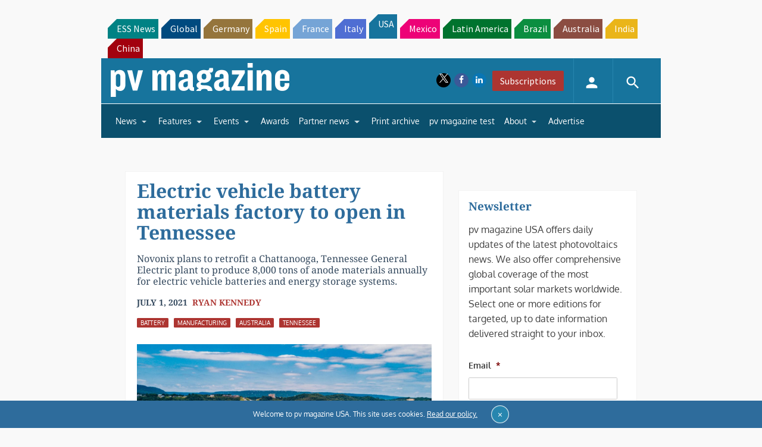

--- FILE ---
content_type: text/html; charset=utf-8
request_url: https://www.google.com/recaptcha/api2/aframe
body_size: 268
content:
<!DOCTYPE HTML><html><head><meta http-equiv="content-type" content="text/html; charset=UTF-8"></head><body><script nonce="j5IrX0P49HPGHui8qbAHTw">/** Anti-fraud and anti-abuse applications only. See google.com/recaptcha */ try{var clients={'sodar':'https://pagead2.googlesyndication.com/pagead/sodar?'};window.addEventListener("message",function(a){try{if(a.source===window.parent){var b=JSON.parse(a.data);var c=clients[b['id']];if(c){var d=document.createElement('img');d.src=c+b['params']+'&rc='+(localStorage.getItem("rc::a")?sessionStorage.getItem("rc::b"):"");window.document.body.appendChild(d);sessionStorage.setItem("rc::e",parseInt(sessionStorage.getItem("rc::e")||0)+1);localStorage.setItem("rc::h",'1768125382146');}}}catch(b){}});window.parent.postMessage("_grecaptcha_ready", "*");}catch(b){}</script></body></html>